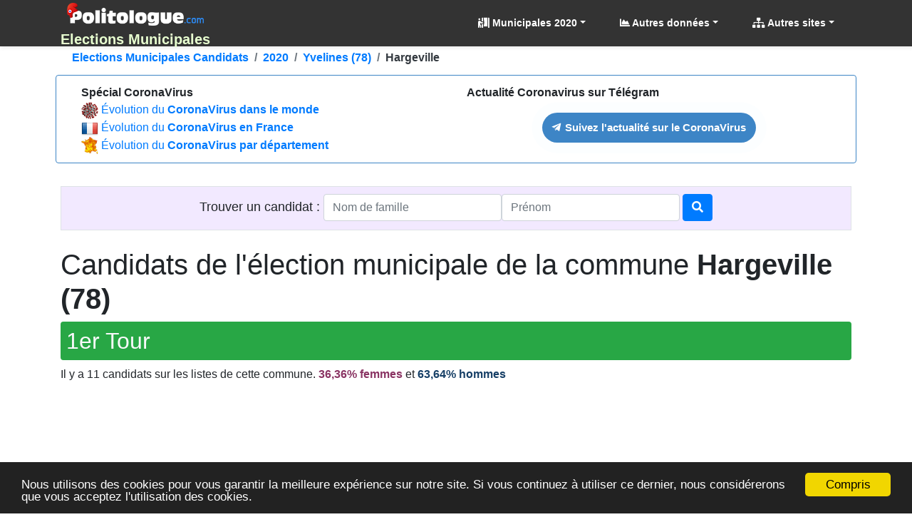

--- FILE ---
content_type: text/html; charset=utf-8
request_url: https://municipales.politologue.com/candidats/2020/commune/hargeville.78.300
body_size: 10614
content:
<!DOCTYPE html><html lang="fr" xml:lang="fr" xmlns="http://www.w3.org/1999/xhtml"><head><title>Elections Municipales Hargeville (78), les candidats 2020</title><meta http-equiv="Content-Type" content="text/html; charset=UTF-8" /><meta http-equiv="X-UA-Compatible" content="IE=edge" /><meta name="viewport" content="width=device-width, initial-scale=1.0, maximum-scale=3.0, minimum-scale=1.0" /><meta name="author" content="politologue.com" /><meta name="copyright" content="politologue.com" /><meta name="robots" content="index,follow,noarchive" /><meta property="og:site_name" content="Politologue.com" /><meta property="og:url" content="https://municipales.politologue.com/candidats/2020/commune/hargeville.78.300" /><meta property="og:locale" content="fr_FR" /><meta property="og:type" content="article" /><meta property="og:title" content="MUNICIPALES - Elections Municipales Hargeville (78), les candidats 2020" /><meta property="og:image" content="https://municipales.politologue.com/id/imgmunicipalesresultats.aspx?t=uBbfAHMEMQ5rIHB01G9-Dhcu7k5RYQ5mou4O-OL0AO0" /><meta property="og:description" content="Retrouvez ici tous les canidats &#224; l'&#233;lection municipale de la commune Hargeville (78) en 2020." /><meta property="fb:app_id" content="1550232995280124" /><meta property="article:publisher" content="https://www.facebook.com/Politologue.com.officiel" /><meta name="twitter:title" content="MUNICIPALES - Elections Municipales Hargeville (78), les candidats 2020" /><meta name="twitter:description" content="Retrouvez ici tous les canidats &#224; l'&#233;lection municipale de la commune Hargeville (78) en 2020." /><meta name="twitter:image:src" content="https://municipales.politologue.com/id/imgmunicipalesresultats.aspx?t=uBbfAHMEMQ5rIHB01G9-Dhcu7k5RYQ5mou4O-OL0AO0" /><meta name="twitter:url" content="https://municipales.politologue.com/candidats/2020/commune/hargeville.78.300" /><meta name="twitter:site" content="@Politologue_com" /><meta name="twitter:creator" content="@Politologue_com" /><meta name="twitter:domain" content="Politologue" /><meta name="twitter:card" content="summary_large_image" /><meta name="apple-mobile-web-app-capable" content="yes" /><meta name="apple-mobile-web-app-status-bar-style" content="blue" /><meta name="format-detection" content="telephone=no" /><link rel="apple-touch-icon" href="https://www.politologue.com/i/Icon114.gif" /><meta http-equiv="refresh" content="900" /><link rel="canonical" href="https://municipales.politologue.com/candidats/2020/commune/hargeville.78.300" /><link rel="SHORTCUT ICON" type="images/x-icon" href="/favicon.ico" /><link rel="preconnect" href="https://www.googletagmanager.com" crossorigin="" /><link rel="preconnect" href="https://www.googletagservices.com" crossorigin="" /><link rel="preconnect" href="https://googleads.g.doubleclick.net" crossorigin="" /><link rel="preconnect" href="https://pagead2.googlesyndication.com" crossorigin="" /><link rel="preconnect" href="https://adservice.google.com" crossorigin="" /><link rel="preconnect" href="https://adservice.google.fr" crossorigin="" /><link rel="preconnect" href="https://use.fontawesome.com" crossorigin="" /><link rel="preconnect" href="https://stackpath.bootstrapcdn.com" crossorigin="" /><link rel="preconnect" href="https://code.jquery.com" crossorigin="" /><link rel="preconnect" href="https://fonts.gstatic.com" crossorigin="" /><link href="https://stackpath.bootstrapcdn.com/bootstrap/4.3.1/css/bootstrap.min.css" rel="stylesheet" type="text/css" /><link href="https://use.fontawesome.com/releases/v5.13.0/css/all.css" rel="stylesheet" type="text/css" /><script src="https://code.jquery.com/jquery-3.4.1.min.js"></script><script src="https://stackpath.bootstrapcdn.com/bootstrap/4.3.1/js/bootstrap.bundle.min.js"></script><link href="/css/combinedcss.aspx?dt=20200511" rel="stylesheet" type="text/css" /><script src="/js/combinedjs.aspx?dt=20200511"></script><script type="application/ld+json">{"@context":"http://schema.org","@type":"Organization","name":"Politologue","url":"https://www.politologue.com","sameAs":["https://www.facebook.com/Politologue.com.officiel/","https://plus.google.com/+Politologue","https://twitter.com/Politologue_com"]}</script><script async src="https://www.googletagmanager.com/gtag/js?id=UA-78703832-12"></script><script>function gtag(){dataLayer.push(arguments)}window.dataLayer=window.dataLayer||[];gtag("js",new Date);gtag("config","UA-78703832-12");gtag("config","UA-78703832-13")</script><script defer src="//s7.addthis.com/js/300/addthis_widget.js#pubid=ra-57495fe1d49431a9"></script><link href="/css/cssmunicipales.css" rel="stylesheet" /><script async src="//pagead2.googlesyndication.com/pagead/js/adsbygoogle.js"></script><script>(adsbygoogle=window.adsbygoogle||[]).push({google_ad_client:"ca-pub-6890369573773430",enable_page_level_ads:!0})</script><meta name="description" content="Retrouvez ici tous les canidats à l'élection municipale de la commune Hargeville (78) en 2020." /><meta name="keywords" content="élection,municipales,hargeville,78" /></head><body><form method="post" action="/candidats/2020/commune/hargeville.78.300" id="form1"><div class="aspNetHidden"><input type="hidden" name="__EVENTTARGET" id="__EVENTTARGET" value="" /><input type="hidden" name="__EVENTARGUMENT" id="__EVENTARGUMENT" value="" /><input type="hidden" name="__VIEWSTATE" id="__VIEWSTATE" value="ARVBHSBplanAOTj8MZH0wovBpwLyoCvfrgmqBMxsR8bqn4tqJ2Z4n2Tv7dJEcEk7VusMc48KvWFCIrV0MhpwuGv0d3TOLiPbzRfhJ7g7UjQq8CS8BFxk1BG8IwFRBcdWQYmPLqs3gmkviurF6xO8f2E3tFjzZss9wRSOtnsWWVY=" /></div><script type="text/javascript">function __doPostBack(n,t){theForm.onsubmit&&theForm.onsubmit()==!1||(theForm.__EVENTTARGET.value=n,theForm.__EVENTARGUMENT.value=t,theForm.submit())}var theForm=document.forms.form1;theForm||(theForm=document.form1)</script><div class="aspNetHidden"><input type="hidden" name="__VIEWSTATEGENERATOR" id="__VIEWSTATEGENERATOR" value="674754C0" /><input type="hidden" name="__EVENTVALIDATION" id="__EVENTVALIDATION" value="6SReK6IWZ3YvL/5hcSoYwEFA6rX0FrXhyAwu1YX28WDowjoWTwQqiGc3rhN0qwyfFMRyFhviSxdv2D6kMyVIaJnakgXcBWNBDKJIaiyCSA9e4J5hhLjp/a2aaiIodb552WKdawSF8uUvDWkkTvnrN/WN3fe2gj9KYwCeZTulaQE=" /></div><div class="container-fluid p-0"><header class="header-area" style="position:relative;width:100%"><nav class="navbar navbarmenu navbar-expand-lg navbar-polito sticky-top" id="stickyMenu"><div class="container"><a class="navbar-brand text-center p-0 m-0" href="/" style="max-height:65px"><img src="/i/logo.png" style="max-height:40px" class="img-fluid p-1 m-0" alt="Elections Municipales" title="Elections Municipales" /><br /><strong>Elections Municipales</strong></a> <button class="navbar-toggler" type="button" data-toggle="collapse" data-target="#mobile_nav" aria-controls="mobile_nav" aria-expanded="false" aria-label="Toggle navigation"><span class="navbar-toggler-icon"></span></button><div class="collapse navbar-collapse" id="mobile_nav"><ul class="navbar-nav mr-auto mt-2 mt-lg-0 float-md-right"></ul><ul class="navbar-nav navbar-polito"><li class="nav-item dmenu dropdown"><a class="nav-link dropdown-toggle bold" href="#" id="navbarDropdown" role="button" data-toggle="dropdown" aria-haspopup="true" aria-expanded="false"><i class="fas fa-person-booth"></i> Municipales 2020</a><div class="dropdown-menu sm-menu p-0 scrollable-menu" aria-labelledby="navbarDropdown" style="background-color:#333"><div class="bg-light m-1"><div class="h6 bg-dark text-light pt-2 pb-2 pl-3 bold">Candidats</div><a href="/candidats/2020/" class="dropdown-item"><i class="fas fa-person-booth"></i> Candidats Municipales 2020</a> <div class="h6 bg-dark text-light pt-2 pb-2 pl-3 bold">Résultats</div><a href="/resultats/2020/" class="dropdown-item"><i class="fas fa-person-booth"></i> Municipales 2020</a> <a href="/resultats/2014/" class="dropdown-item"><i class="fas fa-person-booth"></i> Municipales 2014</a> <a href="/resultats/2008/" class="dropdown-item"><i class="fas fa-person-booth"></i> Municipales 2008</a> <div class="h6 bg-dark text-light pt-2 pb-2 pl-3 bold">Municipales 2020</div><a href="/municipales2020/nouvelle-regle/" class="dropdown-item"><i class="fas fa-chart-bar"></i> Nouvelle règle 2020</a> <a href="/municipales2020/nouvelle-regle/carte-de-france/" class="dropdown-item"><i class="fas fa-chart-bar"></i> Carte de France 2020</a></div></div></li><li class="nav-item dropdown megamenu-li dmenu"><a class="nav-link dropdown-toggle bold" href="#" id="dropdownStats" data-toggle="dropdown" aria-haspopup="true" aria-expanded="false"><i class="fas fa-chart-area"></i> Autres données</a><div class="dropdown-menu megamenu sm-menu" aria-labelledby="dropdownStats" style="background-color:#333"><div class="row ml-1 mr-1 pt-1 pb-1 rounded" style="background-color:#fff;z-index:3000!important"><div class="col-sm-6 col-lg-4 border-right mb-4"><div class="h6 bg-dark text-light pt-2 pb-2 pl-3 rounded bold">Chômage en France</div><a href="https://www.politologue.com/chomage/" class="dropdown-item"><i class="fas fa-chart-bar"></i> Evolution du chômage depuis 1996</a> <div class="h6 bg-dark text-light pt-2 pb-2 pl-3 rounded bold mt-2">Population</div><a class="dropdown-item" href="https://www.politologue.com/population-france/"><i class="fas fa-chart-bar"></i> Évolution de la <strong>Population Française</strong></a> <a class="dropdown-item" href="https://www.politologue.com/population-mondiale/"><i class="fas fa-chart-bar"></i> Évolution de la <strong>Population Mondiale</strong></a></div><div class="col-sm-6 col-lg-4 border-right mb-4"><div class="h6 bg-dark text-light pt-2 pb-2 pl-3 rounded bold">Société</div><a class="dropdown-item" href="https://www.politologue.com/prenoms/"><i class="far fa-id-card"></i> <strong>Prénoms de naissance</strong></a> <a class="dropdown-item" href="https://www.politologue.com/nom-de-famille/"><i class="fas fa-user-shield"></i> <strong>Noms de famille de naissance</strong></a> <a class="dropdown-item" href="https://deces.politologue.com/"><i class="fas fa-hand-holding-heart"></i> <strong>Décès</strong> et <strong>espérance de vie</strong> en France</a> <a class="dropdown-item" href="https://crimes.politologue.com/"><i class="fas fa-user-ninja"></i> <strong>Crimes et délits</strong> en France <sup class="red">Nouveau</sup></a></div><div class="col-sm-6 col-lg-4 border-right mb-4"><div class="h6 bg-dark text-light pt-2 pb-2 pl-3 rounded bold">Economique et sociale</div><a class="dropdown-item" href="https://www.politologue.com/statistiques/"><i class="fas fa-chart-pie"></i> Statistiques économiques et sociales</a> <a class="dropdown-item" href="https://www.politologue.com/convertisseur-devises/"><i class="fas fa-money-bill-wave"></i> Cours des monnaies (euro, dollar etc...)</a> <a class="dropdown-item" href="https://societe.politologue.com/"><i class="fas fa-building"></i> <strong>Sociétés</strong> (immatriculations et radiations) <sup class="red">Nouveau</sup></a> <a class="dropdown-item" href="https://association.politologue.com/"><i class="fas fa-building"></i> <strong>Associations</strong> (subventions de l'État) <sup class="red">Nouveau</sup></a></div><div class="col-sm-6 col-lg-4 border-right mb-4"><div class="h6 bg-dark text-light pt-2 pb-2 pl-3 rounded bold">Automobile</div><a class="dropdown-item" href="https://www.politologue.com/accidents/"><i class="fas fa-road"></i> <strong>Accidents</strong> de la route</a> <a class="dropdown-item" href="https://www.carburants.org/radars/statistiques/"><i class="fas fa-tachometer-alt"></i> <strong>Radars</strong> routiers automatiques</a> <a class="dropdown-item" href="https://www.carburants.org/statistiques/evolution-prix-essence/"><i class="fas fa-gas-pump"></i> Prix des <strong>carburants</strong></a> <div class="h6 bg-dark text-light pt-2 pb-2 pl-3 rounded bold mt-2">Santé</div><a class="dropdown-item" href="https://coronavirus.politologue.com/"><i class="fas fa-file-medical-alt"></i> Evolution du <strong>Coronavirus / Covid19</strong></a> <a class="dropdown-item" href="https://medicaments.politologue.com/"><i class="fas fa-book-medical"></i> <strong>Remboursements des médicaments</strong></a></div><div class="col-sm-6 col-lg-4 border-right mb-4"><div class="h6 bg-dark text-light pt-2 pb-2 pl-3 rounded bold">Éducation nationale &amp; Services publics</div><a href="https://www.politologue.com/ecoles/" class="dropdown-item"><i class="fas fa-school"></i> <strong>Écoles Public/Privé</strong></a> <a href="https://www.politologue.com/service-public/" class="dropdown-item"><i class="fas fa-city"></i> <strong>Les services publics de France</strong></a> <a href="https://www.politologue.com/musees-de-france/" class="dropdown-item"><i class="fas fa-university"></i> <strong>Musées en France</strong></a> <a href="https://www.politologue.com/code-postal/" class="dropdown-item"><i class="fas fa-city"></i> <strong>Codes postaux</strong></a></div><div class="col-sm-6 col-lg-4 border-right mb-4"><div class="h6 bg-dark text-light pt-2 pb-2 pl-3 rounded bold">Argent public</div><a href="https://www.politologue.com/aides-a-la-presse/" class="dropdown-item"><i class="fas fa-newspaper"></i> <strong>Aides à la presse</strong></a> <a href="https://www.politologue.com/impot-sur-le-revenu/" class="dropdown-item"><i class="fas fa-piggy-bank"></i> <strong>Impôt sur le revenu</strong> en France</a> <a href="https://www.politologue.com/dette/" class="dropdown-item"><i class="fas fa-piggy-bank"></i> <strong>Dettes publiques</strong> des états</a> <a href="https://www.politologue.com/Dotation/" class="dropdown-item"><i class="fas fa-piggy-bank"></i> La <strong>Dotation (Réserve Sénateurs)</strong></a> <a href="https://www.politologue.com/ReserveParlementaire/" class="dropdown-item"><i class="fas fa-piggy-bank"></i> La <strong>Réserve Parlementaire (Députés)</strong></a></div></div></div></li><li class="nav-item dmenu dropdown"><a class="nav-link dropdown-toggle bold" href="#" id="navbarDropdownSites" role="button" data-toggle="dropdown" aria-haspopup="true" aria-expanded="false"><i class="fas fa-sitemap"></i> Autres sites</a><div class="dropdown-menu sm-menu p-0" aria-labelledby="navbarDropdownSites" style="background-color:#333"><div class="bg-light m-1"> <a class="dropdown-item bold" href="https://www.politologue.com/" title="Classement des personnalités politiques"><img src="https://www.politologue.com/favicon.ico" style="width:16px;height:16px" loading="lazy" alt="politologue" /> Politologue</a> <a class="dropdown-item bold" href="https://www.carburants.org/" title="Prix des carburants"><img src="https://www.carburants.org/favicon.ico" style="width:16px;height:16px" loading="lazy" alt="Carburants" /> Prix des carburants</a> <a class="dropdown-item bold" href="https://www.sismologue.net/" title="Tremblements de terre en temps réel"><img src="https://www.sismologue.net/favicon.ico" style="width:16px;height:16px" loading="lazy" alt="sismologue" /> Tremblements de terre</a> <a class="dropdown-item bold" href="https://www.les-prenoms.org/" title="Prénoms fille et garçon"><img src="https://www.les-prenoms.org/favicon.ico" style="width:16px;height:16px" loading="lazy" alt="prénoms" /> Prénoms garçon et fille</a> <a class="dropdown-item bold" href="https://www.prénom.net/" title="Popularité des Prénoms"><img src="https://www.prénom.net/favicon.ico" style="width:16px;height:16px" loading="lazy" alt="prénoms" /> Popularité des prénoms</a> <a class="dropdown-item bold" href="https://www.conjugaisons.net/" title="Conjugaisons des verbes"><img src="https://www.conjugaisons.net/favicon.ico" style="width:16px;height:16px" loading="lazy" alt="conjugaisons" /> Conjugaison des verbes</a> <a class="dropdown-item bold" href="https://www.compteur.net/" title="Compteurs de la dette, population etc..."><img src="https://www.compteur.net/favicon.ico" style="width:16px;height:16px" loading="lazy" alt="compteur" /> Compteurs (dette, population etc...)</a></div></div></li></ul></div></div></nav></header><div class="container-fluid main-container"><div class="container"><nav aria-label="breadcrumb" class="navbread2 rounded"><ol class="breadcrumb pt-1 pb-1 arr-right2 font-weight-bold breadcrumbnav2 bg-transparent m-0" style="overflow:auto;white-space:nowrap;display:block" itemscope itemtype="http://schema.org/BreadcrumbList"><li class="breadcrumb-item" style="display:inline" itemprop="itemListElement" itemscope itemtype="http://schema.org/ListItem"><a itemprop="item" href="/candidats/" title="Elections Municipales Candidats">Elections Municipales Candidats<meta itemprop="name" content="Elections Municipales Candidats" /></a><meta itemprop="position" content="1" /></li><li class="breadcrumb-item" style="display:inline" itemprop="itemListElement" itemscope itemtype="http://schema.org/ListItem"><a itemprop="item" href="/candidats/2020/" title="Candidats &#233;lections municipales 2020">2020<meta itemprop="name" content="Candidats &#233;lections municipales 2020" /></a><meta itemprop="position" content="2" /></li><li class="breadcrumb-item" style="display:inline" itemprop="itemListElement" itemscope itemtype="http://schema.org/ListItem"><a itemprop="item" href="/candidats/2020/departement/yvelines.78" title="Candidats &#233;lections municipales Yvelines">Yvelines (78)<meta itemprop="name" content="Candidats &#233;lections municipales Yvelines" /></a><meta itemprop="position" content="3" /></li><li class="breadcrumb-item text-dark" style="display:inline">Hargeville</li></ol></nav></div><div class="container p-0"><div class="row alert m-2" style="background-color:#fff;border-color:#3d85c6"><div class="col-md-6"><strong>Spécial CoronaVirus</strong><br /> <img src="/i/corona/corona.png" style="width:24px" /> <a href="https://coronavirus.politologue.com/">Évolution du <strong>CoronaVirus dans le monde</strong></a><br /> <img src="/i/flags/FR.png" /> <a href="https://coronavirus.politologue.com/coronavirus-france.FR">Évolution du <strong>CoronaVirus en France</strong></a><br /> <img src="/i/corona/frmini.png" style="width:24px" /> <a href="https://coronavirus.politologue.com/carte-de-france/">Évolution du <strong>CoronaVirus par département</strong></a></div><div class="col-md-6 pt-2 pt-md-0"><strong>Actualité Coronavirus sur Télégram</strong><div class="text-center mx-auto pt-3"><script type="text/javascript">(function(){var n=document.createElement("script");n.type="text/javascript";n.async=!0;n.src="//telegram.im/widget-button/index.php?id=@Politologue_Infos";document.getElementsByTagName("head")[0].appendChild(n)})()</script><a href="https://telegram.im/@Politologue_Infos" target="_blank" class="telegramim_button telegramim_shadow telegramim_pulse d-inline-block bold" style="font-size:15px;width:300px;background:#3d85c6;box-shadow:1px 1px 5px #27a5e7;color:#fff;border-radius:50px" title=""><i></i> Suivez l'actualité sur le CoronaVirus</a></div></div></div></div><br /><div class="container"><div class="form-horizontal text-center border"><div style="background-color:#f2e9ff;padding-bottom:10px;padding-top:10px"><div id="ContentPlaceHolder1_UCMunicipalesCandidats_UCMunicipalesCandidatsSearchBox_pnlCommune" onkeypress="javascript:return WebForm_FireDefaultButton(event, 'ContentPlaceHolder1_UCMunicipalesCandidats_UCMunicipalesCandidatsSearchBox_btnCandidat')"><label class="control-label" style="font-size:large">Trouver un candidat :&nbsp;</label><input name="ctl00$ContentPlaceHolder1$UCMunicipalesCandidats$UCMunicipalesCandidatsSearchBox$txtNom" id="ContentPlaceHolder1_UCMunicipalesCandidats_UCMunicipalesCandidatsSearchBox_txtNom" class="form-control d-inline-block" type="text" placeholder="Nom de famille" style="width:250px;margin:auto" /><input name="ctl00$ContentPlaceHolder1$UCMunicipalesCandidats$UCMunicipalesCandidatsSearchBox$txtPrenom" id="ContentPlaceHolder1_UCMunicipalesCandidats_UCMunicipalesCandidatsSearchBox_txtPrenom" class="form-control d-inline-block" type="text" placeholder="Prénom" style="width:250px;margin:auto" /> <a id="ContentPlaceHolder1_UCMunicipalesCandidats_UCMunicipalesCandidatsSearchBox_btnCandidat" type="submit" class="btn btn-primary d-inline-block" href="javascript:__doPostBack('ctl00$ContentPlaceHolder1$UCMunicipalesCandidats$UCMunicipalesCandidatsSearchBox$btnCandidat','')" style="margin-top:-3px"><i class="fa fa-search"></i></a></div></div></div></div><div id="ContentPlaceHolder1_UCMunicipalesCandidats_pnlCandidatsDetail"><div id="ContentPlaceHolder1_UCMunicipalesCandidats_tour1"><br /><div class="container"><h1>Candidats de l'élection municipale de la commune <strong>Hargeville (78)</strong></h1><h2 class="bg-success text-light rounded p-2">1er Tour</h2><p>Il y a 11 candidats sur les listes de cette commune. <span class="textgirl2 bold">36,36% femmes</span> et <span class="textboy2 bold">63,64% hommes</span></p><br /><br /><script async src="https://pagead2.googlesyndication.com/pagead/js/adsbygoogle.js"></script><div class="d-block text-center"><ins class="adsbygoogle leaderboard-lg banner-md banner-sm mrec-xs mx-lg-auto mx-auto" style="display:inline-block" data-ad-client="ca-pub-6890369573773430" data-ad-slot="7086331452" data-ad-format="horizontal" data-full-width-responsive="false"></ins><script>(adsbygoogle=window.adsbygoogle||[]).push({})</script></div><br /><div class="table-responsive"><table class="table table-sm table-bordered"><thead class="bold bg-dark text-light"><tr><td>N° dépôt</td><td>Nom et Prénom</td><td>Nationalité</td></tr></thead><tbody><tr class="textboy2"><td class="bold">2</td><td class="bold"><a href="/candidats/candidat.voyer-jean-michel.uu2qRHdCPDMDwk5g-s5wLQbEI"><i class="fas fa-mars textboy"></i> VOYER Jean Michel</a></td><td class="bold"><img src="/i/flags/FR.png" /> Fran&#231;aise</td></tr><tr class="textboy2"><td class="bold">3</td><td class="bold"><a href="/candidats/candidat.fernandez-luis.uH2EAs2faHbE3hcuIu5w9"><i class="fas fa-mars textboy"></i> FERNANDEZ Luis</a></td><td class="bold"><img src="/i/flags/FR.png" /> Fran&#231;aise</td></tr><tr class="textgirl2"><td class="bold">4</td><td class="bold"><a href="/candidats/candidat.belhaj-siham.uk2EIQbfchcu9Q5oosx"><i class="fas fa-venus textgirl"></i> BELHAJ Siham</a></td><td class="bold"><img src="/i/flags/FR.png" /> Fran&#231;aise</td></tr><tr class="textboy2"><td class="bold">5</td><td class="bold"><a href="/candidats/candidat.collet-loic.ukMqIsbE8hcuIs_pWkh"><i class="fas fa-mars textboy"></i> COLLET Lo&#239;c</a></td><td class="bold"><img src="/i/flags/FR.png" /> Fran&#231;aise</td></tr><tr class="textboy2"><td class="bold">6</td><td class="bold"><a href="/candidats/candidat.henry-christophe.uQbEaTZZPDMG1T2w9ubqhQbn"><i class="fas fa-mars textboy"></i> HENRY Christophe</a></td><td class="bold"><img src="/i/flags/FR.png" /> Fran&#231;aise</td></tr><tr class="textgirl2"><td class="bold">7</td><td class="bold"><a href="/candidats/candidat.tambone-stephanie.uubfKk2qaHTlZTVv7cd61k5RDHx"><i class="fas fa-venus textgirl"></i> TAMBONE St&#233;phanie</a></td><td class="bold"><img src="/i/flags/FR.png" /> Fran&#231;aise</td></tr><tr class="textboy2"><td class="bold">8</td><td class="bold"><a href="/candidats/candidat.virassamy-daniel-hansi.uu2wAkdG9k5URhcuYk5RDH5h-QbfaTMY"><i class="fas fa-mars textboy"></i> VIRASSAMY Daniel Hansi</a></td><td class="bold"><img src="/i/flags/FR.png" /> Fran&#231;aise</td></tr><tr class="textboy2"><td class="bold">9</td><td class="bold"><a href="/candidats/candidat.calos-kevin.ukMfIsVNPDMW7cdHDs-"><i class="fas fa-mars textboy"></i> CALOS K&#233;vin</a></td><td class="bold"><img src="/i/flags/FR.png" /> Fran&#231;aise</td></tr><tr class="textgirl2"><td class="bold">10</td><td class="bold"><a href="/candidats/candidat.dalibon-laetitia-louise-madeleine.uHbfIQ5SWsIlZsb47cVmDubwoXbrWu5w9HB6Kk5mwsbEDs2n"><i class="fas fa-venus textgirl"></i> DALIBON La&#235;titia Louise Madeleine</a></td><td class="bold"><img src="/i/flags/FR.png" /> Fran&#231;aise</td></tr><tr class="textgirl2"><td class="bold">11</td><td class="bold"><a href="/candidats/candidat.barlet-catherine-elisabeth.uk2fAsbE8hcuLkdm1HdSDs2n-H5rDTMfiHdm1"><i class="fas fa-venus textgirl"></i> BARLET Catherine Elisabeth</a></td><td class="bold"><img src="/i/flags/FR.png" /> Fran&#231;aise</td></tr><tr class="textboy2"><td class="bold">12</td><td class="bold"><a href="/candidats/candidat.cochin-ludovic.ukMqLQbwahcuIu5mWu2wL"><i class="fas fa-mars textboy"></i> COCHIN Ludovic</a></td><td class="bold"><img src="/i/flags/FR.png" /> Fran&#231;aise</td></tr></tbody></table></div></div></div></div><br /><script async src="https://pagead2.googlesyndication.com/pagead/js/adsbygoogle.js"></script><div class="d-block text-center"><ins class="adsbygoogle leaderboard-lg banner-md banner-sm mrec-xs mx-lg-auto mx-auto" style="display:inline-block" data-ad-client="ca-pub-6890369573773430" data-ad-slot="7086331452" data-ad-format="auto" data-full-width-responsive="false"></ins><script>(adsbygoogle=window.adsbygoogle||[]).push({})</script></div><br /><br /><br /><small style="font-size:x-small;float:right"><i>Toutes les données sur les candidats aux élections municipales sont issues des données officielles proposées en open data sur <a href="#" onclick="javascript:oplk('municipales','uQ4m8T4O3CAqVuVTaHbf8kBRZsVEMC2HACMHACMmoubf9Hdm9CMEIH5G8Q5qaTAUKu5RDkMwhk5rwTA8AO7XhC5Gos2mDHbf8udSwTAUouB8rHdXKubqUTi_');return false;">data.gouv.fr</a></i></small><br /><br /></div></div><script src="/WebResource.axd?d=pynGkmcFUV13He1Qd6_TZCo4buq2fZL9Yb3BAzKB4LkjJ12fpgfGSKeh4d9523RT4CzkvbJxLZIrsjs0ti0rmA2&amp;t=638286137964787378" type="text/javascript"></script></form><br /><br /><br class="clearfix" /><div class="container-fluid p-0"><footer class="page-footer font-small pt-4 pb-4 text-light" style="background-color:#333 !important"><div class="container text-center text-md-left flnk"><div class="text-center"></div><div class="row text-center text-md-left mt-1 pb-0"><div class="col mx-auto mt-3 text-center"><div class="font-weight-bold h6"><span style="color:#ffbd02">Municipales</span><span style="color:#adadad">.Politologue.com</span> &copy; un site de <a href="https://www.politologue.com/" target="_blank" rel="noopener">Politologue</a>.com</div><p class="mt-4">- Toutes les données affichées sur le site vous sont proposées à des fins statistiques et à titre d'information -<br />- Elles proviennent toutes de données publiques disponibles en OpenData -<br /> <small>-&nbsp;&nbsp;0,30 sec&nbsp;&nbsp;- <a href="#" onclick="javascript:oplk('apropos','uQ4m8T4O3CAqVuVTaTbqIQdmWsbqZu5nakMqKCV6AQdHokVYakdGhF0');return false;">Privacy policy</a></small></p></div></div><hr /><div class="row d-flex align-items-center"><div class="col-md-7 col-lg-8"><p class="text-center text-md-left"><span class="bold font-italic">Nos autres sites :</span></p><div class="row m-0"><a href="https://www.carburants.org/" target="_blank" class="bold d-block col-md-6 pt-2 pb-2" rel="noopener"><i class="fas fa-gas-pump"></i> Station essence et Prix des carburants</a> <a href="https://www.carburants.org/radars/" target="_blank" class="bold d-block col-md-6 pt-2 pb-2" rel="noopener"><i class="fas fa-camera"></i> Radars automatiques</a> <a href="https://www.carburants.org/prix-du-baril/" target="_blank" class="bold d-block col-md-6 pt-2 pb-2" rel="noopener"><i class="fas fa-oil-can"></i> Prix du Baril</a> <a href="https://www.politologue.com/" target="_blank" class="bold d-block col-md-6 pt-2 pb-2" rel="noopener"><i class="fas fa-person-booth"></i> Classement des politiciens</a> <a href="https://www.les-prenoms.org/" target="_blank" class="bold d-block col-md-6 pt-2 pb-2" rel="noopener"><i class="fab fa-readme"></i> Origine et signification des prénoms</a> <a href="https://www.prénom.net/" target="_blank" class="bold d-block col-md-6 pt-2 pb-2" rel="noopener"><i class="fas fa-grin-stars"></i> Popularité des prénoms</a> <a href="https://www.sismologue.net/" target="_blank" class="bold d-block col-md-6 pt-2 pb-2" rel="noopener"><i class="fas fa-globe-americas"></i> Tremblements de terre</a> <a href="https://www.conjugaisons.net/" target="_blank" class="bold d-block col-md-6 pt-2 pb-2" rel="noopener"><i class="fas fa-check-square"></i> Conjugaison des verbes</a> <a href="https://www.compteur.net/" target="_blank" class="bold d-block col-md-6 pt-2 pb-2" rel="noopener"><i class="fas fa-tachometer-alt"></i> Compteur de population, dettes, etc...</a> <a href="https://www.les-prenoms.org/prenom-boutique/" target="_blank" rel="noopener" class="bold d-block col-md-6 pt-2 pb-2"><i class="fas fa-tshirt"></i> T-Shirt personnalisé</a></div></div><div class="col-md-5 col-lg-4 ml-lg-0"><div class="text-center text-md-right"><ul class="list-unstyled list-inline" style="font-size:3rem"><li class="list-inline-item"><a class="btn-floating btn-sm rgba-white-slight mx-1" href="https://www.facebook.com/Politologue.com.officiel/" rel="noopener" target="_blank" title="Politologue sur Facebook"><i class="fab fa-facebook-f" style="font-size:3rem"></i></a></li><li class="list-inline-item"><a class="btn-floating btn-sm rgba-white-slight mx-1" href="https://twitter.com/Politologue_com" rel="noopener" target="_blank" title="Politologue sur Twitter"><i class="fab fa-twitter" style="font-size:3rem"></i></a></li><li class="list-inline-item"><a class="btn-floating btn-sm rgba-white-slight mx-1" href="https://youtube.com/Politologue?sub_confirmation=1" rel="noopener" target="_blank" title="Vidéos de Politologue"><i class="fab fa-youtube" style="font-size:3rem"></i></a></li></ul><small><a href="#" onclick="javascript:oplk('apropos','uQ4m8T4O3CAqVuVTaTbqIQdmWsbqZu5nakMqKCV6Wsbw8sMGWsZmokVxW');return false;" style="opacity:.3">Contact</a></small></div></div></div><br /><br /></div><div class="text-center"><script id="_wau22i">var _wau=_wau||[];_wau.push(["small","politologue","22i"])</script><script async defer src="//waust.at/s.js"></script></div><img src="/i/px.png" id="ping" /><script>function lp(){for(var n="",t=0;t<32;t++)n+=dh(gi(255));document.getElementById("ping").src="/id/ping.aspx?a="+n.toLowerCase()}setInterval(function(){lp()},6e4);lp()</script></footer></div><div class="scroll-top-wrapper p-0"><span class="scroll-top-inner"><i class="fa fa-arrow-circle-up" style="font-size:xx-large" aria-hidden="true"></i></span></div><script src="/js/combinedjs2.aspx?dt=20200511"></script><script>function oplk(n,t){window.open(root+fld+pg+n+"&l="+t)}function ollk(n,t){window.location=root+fld+pg+n+"&l="+t}var root="/",fld="l/",pg="?s="</script><script>window.cookieconsent_options={message:"Nous utilisons des cookies pour vous garantir la meilleure expérience sur notre site. Si vous continuez à utiliser ce dernier, nous considérerons que vous acceptez l'utilisation des cookies.",dismiss:"Compris",learnMore:"More info",link:null,theme:"dark-bottom"}</script><script async src="https://cdnjs.cloudflare.com/ajax/libs/cookieconsent2/1.0.9/cookieconsent.min.js"></script><script>$(document).ready(function(){function n(){verticalOffset=typeof verticalOffset!="undefined"?verticalOffset:0;element=$("body");offset=element.offset();offsetTop=offset.top;$("html, body").animate({scrollTop:offsetTop},500,"linear")}$(function(){$(document).on("scroll",function(){$(window).scrollTop()>100?$(".scroll-top-wrapper").addClass("show"):$(".scroll-top-wrapper").removeClass("show")});$(".scroll-top-wrapper").on("click",n)})})</script><script>$(document).ready(function(){$(".navbar-polito .dmenu").hover(function(){$(this).find(".sm-menu").first().stop(!0,!0).slideDown(150)},function(){$(this).find(".sm-menu").first().stop(!0,!0).slideUp(105)})});$(document).ready(function(){$(".megamenu").on("click",function(n){n.stopPropagation()})})</script></body></html>

--- FILE ---
content_type: text/html; charset=utf-8
request_url: https://www.google.com/recaptcha/api2/aframe
body_size: 267
content:
<!DOCTYPE HTML><html><head><meta http-equiv="content-type" content="text/html; charset=UTF-8"></head><body><script nonce="wgTEf3TIq7UOthJbld4VNQ">/** Anti-fraud and anti-abuse applications only. See google.com/recaptcha */ try{var clients={'sodar':'https://pagead2.googlesyndication.com/pagead/sodar?'};window.addEventListener("message",function(a){try{if(a.source===window.parent){var b=JSON.parse(a.data);var c=clients[b['id']];if(c){var d=document.createElement('img');d.src=c+b['params']+'&rc='+(localStorage.getItem("rc::a")?sessionStorage.getItem("rc::b"):"");window.document.body.appendChild(d);sessionStorage.setItem("rc::e",parseInt(sessionStorage.getItem("rc::e")||0)+1);localStorage.setItem("rc::h",'1769870801055');}}}catch(b){}});window.parent.postMessage("_grecaptcha_ready", "*");}catch(b){}</script></body></html>

--- FILE ---
content_type: application/javascript
request_url: https://t.dtscout.com/pv/?_a=v&_h=municipales.politologue.com&_ss=2r56qzsz65&_pv=1&_ls=0&_u1=1&_u3=1&_cc=us&_pl=d&_cbid=35c1&_cb=_dtspv.c
body_size: -241
content:
try{_dtspv.c({"b":"chrome@131"},'35c1');}catch(e){}

--- FILE ---
content_type: text/javascript;charset=UTF-8
request_url: https://whos.amung.us/pingjs/?k=politologue&t=Elections%20Municipales%20Hargeville%20(78)%2C%20les%20candidats%202020&c=s&x=https%3A%2F%2Fmunicipales.politologue.com%2Fcandidats%2F2020%2Fcommune%2Fhargeville.78.300&y=&a=0&d=3.2&v=27&r=5271
body_size: -47
content:
WAU_r_s('17','politologue',0);